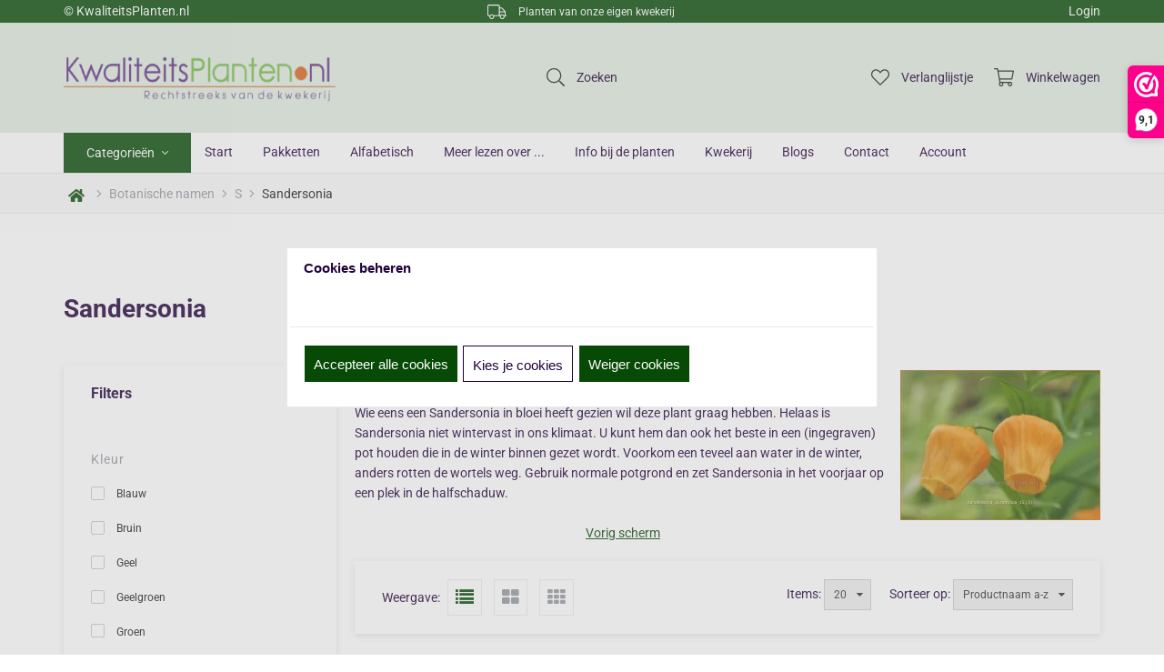

--- FILE ---
content_type: text/xml; charset="utf-8"
request_url: https://www.kwaliteitsplanten.nl/website/Includes/AjaxFunctions/WebsiteAjaxHandler.php?Show=ProductCategory
body_size: 414
content:
<?xml version="1.0" encoding="utf-8" ?><xjx><cmd n="as" t="ProductContainer" p="innerHTML">		 

</cmd><cmd n="as" t="ProductPaginator1" p="innerHTML"></cmd><cmd n="as" t="ProductPaginator2" p="innerHTML"></cmd><cmd n="js">imagePreview();</cmd><cmd n="js"><![CDATA[SetFilterKey("9fe59114ae567c04617627703e4f866e");$(".Ajax-Loading").hide();$("#filter_properties #Page").val("1");]]></cmd><cmd n="jc" t="InitProtom"><xjxobj><e><k>0</k><v>#ProductContainer</v></e></xjxobj></cmd><cmd n="as" t="ScrollToTopMessage" p="innerHTML">Er zijn 0 resultaten. Scroll naar boven.</cmd><cmd n="js">ToggleScrollToTop();</cmd><cmd n="js">FilterKey2Url = true;</cmd><cmd n="js">$.fn.ContentInitializer().DoAfterCategoryFilter();</cmd><cmd n="js"><![CDATA[CSRF.SetToken("5f52b4590f00549be69eda094cb51cea10a02d1127e337a3769c04379b2fcab1")]]></cmd></xjx>